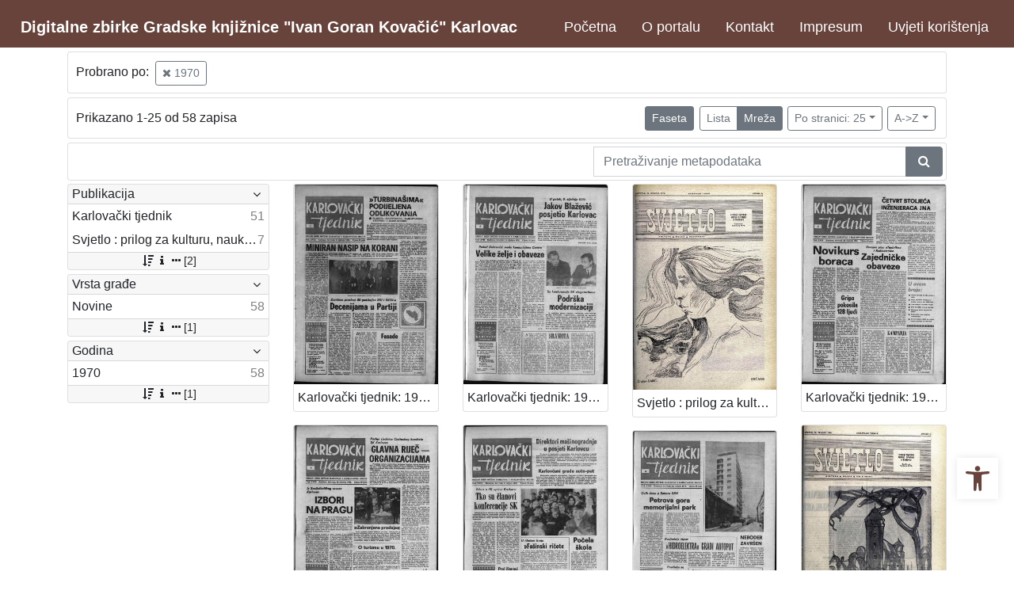

--- FILE ---
content_type: text/html; charset=UTF-8
request_url: https://digitalna.gkka.hr/api.php?pr=masonry&mrf%5B10013%5D%5B11364%5D=a&view=grid&page=2&oby=rmr&obyt=a&ps=25
body_size: 3091
content:
[{"id":"10816","title":"Karlova\u010dki tjednik: 1970 \u2022 21","representation":"ujtzx2k3\/rep\/r\/17\/8jl\/r178jlul9o5g.jpg","imageHq":null,"isRepresentationUnknown":false,"metadata":[{"label":"Naziv","value":[{"value":"Karlova\u010dki tjednik","filter":"mrf[10005][10009]=a","id":"10009","type":"c","semantic":null,"total":null,"fieldId":"10005","fieldArgument":{"mrf":{"10005":{"10009":"a"}}},"hash":null,"recordType":"","addonData":{"fictx":"10005","rictx":"10816","ri":"10009","title":"Karlova\u010dki tjednik"}}]},{"label":"Godina","value":[{"value":"1970","filter":"mrf[10013][11364]=a","id":"11364","type":"c","semantic":null,"total":null,"fieldId":"10013","fieldArgument":{"mrf":{"10013":{"11364":"a"}}},"hash":null,"recordType":"","addonData":{"fictx":"10013","rictx":"10816","ri":"11364","title":"1970"}}]},{"label":"Broj","value":[{"value":"21","filter":"mrf[10014][11396]=a","id":"11396","type":"c","semantic":null,"total":null,"fieldId":"10014","fieldArgument":{"mrf":{"10014":{"11396":"a"}}},"hash":null,"recordType":"","addonData":{"fictx":"10014","rictx":"10816","ri":"11396","title":"21"}}]},{"label":"Datum izla\u017eenja","value":[{"value":"1970-05-28","filter":null,"id":null,"type":null,"semantic":null,"total":null,"fieldId":null,"fieldArgument":null,"hash":null,"recordType":"","addonData":{"fictx":"","rictx":"10816","ri":null,"title":"1970-05-28"}}]}],"classId":"10001","recordIndex":".\/?pr=i&id=10816"},{"id":"10817","title":"Karlova\u010dki tjednik: 1970 \u2022 22","representation":"ujtzx2k3\/rep\/n\/19\/z7m\/n19z7mtk238g.jpg","imageHq":null,"isRepresentationUnknown":false,"metadata":[{"label":"Naziv","value":[{"value":"Karlova\u010dki tjednik","filter":"mrf[10005][10009]=a","id":"10009","type":"c","semantic":null,"total":null,"fieldId":"10005","fieldArgument":{"mrf":{"10005":{"10009":"a"}}},"hash":null,"recordType":"","addonData":{"fictx":"10005","rictx":"10817","ri":"10009","title":"Karlova\u010dki tjednik"}}]},{"label":"Godina","value":[{"value":"1970","filter":"mrf[10013][11364]=a","id":"11364","type":"c","semantic":null,"total":null,"fieldId":"10013","fieldArgument":{"mrf":{"10013":{"11364":"a"}}},"hash":null,"recordType":"","addonData":{"fictx":"10013","rictx":"10817","ri":"11364","title":"1970"}}]},{"label":"Broj","value":[{"value":"22","filter":"mrf[10014][11397]=a","id":"11397","type":"c","semantic":null,"total":null,"fieldId":"10014","fieldArgument":{"mrf":{"10014":{"11397":"a"}}},"hash":null,"recordType":"","addonData":{"fictx":"10014","rictx":"10817","ri":"11397","title":"22"}}]},{"label":"Datum izla\u017eenja","value":[{"value":"1970-06-04","filter":null,"id":null,"type":null,"semantic":null,"total":null,"fieldId":null,"fieldArgument":null,"hash":null,"recordType":"","addonData":{"fictx":"","rictx":"10817","ri":null,"title":"1970-06-04"}}]}],"classId":"10001","recordIndex":".\/?pr=i&id=10817"},{"id":"10818","title":"Karlova\u010dki tjednik: 1970 \u2022 23","representation":"ujtzx2k3\/rep\/r\/g6\/63m\/rg663miderdg.jpg","imageHq":null,"isRepresentationUnknown":false,"metadata":[{"label":"Naziv","value":[{"value":"Karlova\u010dki tjednik","filter":"mrf[10005][10009]=a","id":"10009","type":"c","semantic":null,"total":null,"fieldId":"10005","fieldArgument":{"mrf":{"10005":{"10009":"a"}}},"hash":null,"recordType":"","addonData":{"fictx":"10005","rictx":"10818","ri":"10009","title":"Karlova\u010dki tjednik"}}]},{"label":"Godina","value":[{"value":"1970","filter":"mrf[10013][11364]=a","id":"11364","type":"c","semantic":null,"total":null,"fieldId":"10013","fieldArgument":{"mrf":{"10013":{"11364":"a"}}},"hash":null,"recordType":"","addonData":{"fictx":"10013","rictx":"10818","ri":"11364","title":"1970"}}]},{"label":"Broj","value":[{"value":"23","filter":"mrf[10014][11398]=a","id":"11398","type":"c","semantic":null,"total":null,"fieldId":"10014","fieldArgument":{"mrf":{"10014":{"11398":"a"}}},"hash":null,"recordType":"","addonData":{"fictx":"10014","rictx":"10818","ri":"11398","title":"23"}}]},{"label":"Datum izla\u017eenja","value":[{"value":"1970-06-11","filter":null,"id":null,"type":null,"semantic":null,"total":null,"fieldId":null,"fieldArgument":null,"hash":null,"recordType":"","addonData":{"fictx":"","rictx":"10818","ri":null,"title":"1970-06-11"}}]}],"classId":"10001","recordIndex":".\/?pr=i&id=10818"},{"id":"14418","title":"Svjetlo : prilog za kulturu, nauku i umjetnost.: 1970 \u2022 6","representation":"ujtzx2k3\/repd\/g\/pe\/o9i\/gpeo9izm7jv1.jpg","imageHq":null,"isRepresentationUnknown":false,"metadata":[{"label":"Naziv","value":[{"value":"Svjetlo : prilog za kulturu, nauku i umjetnost.","filter":"mrf[10005][14372]=a","id":"14372","type":"c","semantic":null,"total":null,"fieldId":"10005","fieldArgument":{"mrf":{"10005":{"14372":"a"}}},"hash":null,"recordType":"","addonData":{"fictx":"10005","rictx":"14418","ri":"14372","title":"Svjetlo : prilog za kulturu, nauku i umjetnost."}}]},{"label":"Godina","value":[{"value":"1970","filter":"mrf[10013][11364]=a","id":"11364","type":"c","semantic":null,"total":null,"fieldId":"10013","fieldArgument":{"mrf":{"10013":{"11364":"a"}}},"hash":null,"recordType":"","addonData":{"fictx":"10013","rictx":"14418","ri":"11364","title":"1970"}}]},{"label":"Broj","value":[{"value":"6","filter":"mrf[10014][11381]=a","id":"11381","type":"c","semantic":null,"total":null,"fieldId":"10014","fieldArgument":{"mrf":{"10014":{"11381":"a"}}},"hash":null,"recordType":"","addonData":{"fictx":"10014","rictx":"14418","ri":"11381","title":"6"}}]},{"label":"Datum izla\u017eenja","value":[{"value":"1970-06-11","filter":null,"id":null,"type":null,"semantic":null,"total":null,"fieldId":null,"fieldArgument":null,"hash":null,"recordType":"","addonData":{"fictx":"","rictx":"14418","ri":null,"title":"1970-06-11"}}]}],"classId":"10001","recordIndex":".\/?pr=i&id=14418"},{"id":"10819","title":"Karlova\u010dki tjednik: 1970 \u2022 24","representation":"ujtzx2k3\/rep\/e\/ge\/279\/ege279i5ae61.jpg","imageHq":null,"isRepresentationUnknown":false,"metadata":[{"label":"Naziv","value":[{"value":"Karlova\u010dki tjednik","filter":"mrf[10005][10009]=a","id":"10009","type":"c","semantic":null,"total":null,"fieldId":"10005","fieldArgument":{"mrf":{"10005":{"10009":"a"}}},"hash":null,"recordType":"","addonData":{"fictx":"10005","rictx":"10819","ri":"10009","title":"Karlova\u010dki tjednik"}}]},{"label":"Godina","value":[{"value":"1970","filter":"mrf[10013][11364]=a","id":"11364","type":"c","semantic":null,"total":null,"fieldId":"10013","fieldArgument":{"mrf":{"10013":{"11364":"a"}}},"hash":null,"recordType":"","addonData":{"fictx":"10013","rictx":"10819","ri":"11364","title":"1970"}}]},{"label":"Broj","value":[{"value":"24","filter":"mrf[10014][11399]=a","id":"11399","type":"c","semantic":null,"total":null,"fieldId":"10014","fieldArgument":{"mrf":{"10014":{"11399":"a"}}},"hash":null,"recordType":"","addonData":{"fictx":"10014","rictx":"10819","ri":"11399","title":"24"}}]},{"label":"Datum izla\u017eenja","value":[{"value":"1970-06-18","filter":null,"id":null,"type":null,"semantic":null,"total":null,"fieldId":null,"fieldArgument":null,"hash":null,"recordType":"","addonData":{"fictx":"","rictx":"10819","ri":null,"title":"1970-06-18"}}]}],"classId":"10001","recordIndex":".\/?pr=i&id=10819"},{"id":"14532","title":"Karlova\u010dki tjednik: 1970 \u2022 25","representation":"ujtzx2k3\/repd\/1\/53\/95t\/15395tlpoaz1.jpg","imageHq":null,"isRepresentationUnknown":false,"metadata":[{"label":"Naziv","value":[{"value":"Karlova\u010dki tjednik","filter":"mrf[10005][10009]=a","id":"10009","type":"c","semantic":null,"total":null,"fieldId":"10005","fieldArgument":{"mrf":{"10005":{"10009":"a"}}},"hash":null,"recordType":"","addonData":{"fictx":"10005","rictx":"14532","ri":"10009","title":"Karlova\u010dki tjednik"}}]},{"label":"Godina","value":[{"value":"1970","filter":"mrf[10013][11364]=a","id":"11364","type":"c","semantic":null,"total":null,"fieldId":"10013","fieldArgument":{"mrf":{"10013":{"11364":"a"}}},"hash":null,"recordType":"","addonData":{"fictx":"10013","rictx":"14532","ri":"11364","title":"1970"}}]},{"label":"Broj","value":[{"value":"25","filter":"mrf[10014][11400]=a","id":"11400","type":"c","semantic":null,"total":null,"fieldId":"10014","fieldArgument":{"mrf":{"10014":{"11400":"a"}}},"hash":null,"recordType":"","addonData":{"fictx":"10014","rictx":"14532","ri":"11400","title":"25"}}]},{"label":"Datum izla\u017eenja","value":[{"value":"1970-06-25","filter":null,"id":null,"type":null,"semantic":null,"total":null,"fieldId":null,"fieldArgument":null,"hash":null,"recordType":"","addonData":{"fictx":"","rictx":"14532","ri":null,"title":"1970-06-25"}}]}],"classId":"10001","recordIndex":".\/?pr=i&id=14532"},{"id":"10820","title":"Karlova\u010dki tjednik: 1970 \u2022 26","representation":"ujtzx2k3\/rep\/8\/1l\/d9j\/81ld9jineb81.jpg","imageHq":null,"isRepresentationUnknown":false,"metadata":[{"label":"Naziv","value":[{"value":"Karlova\u010dki tjednik","filter":"mrf[10005][10009]=a","id":"10009","type":"c","semantic":null,"total":null,"fieldId":"10005","fieldArgument":{"mrf":{"10005":{"10009":"a"}}},"hash":null,"recordType":"","addonData":{"fictx":"10005","rictx":"10820","ri":"10009","title":"Karlova\u010dki tjednik"}}]},{"label":"Godina","value":[{"value":"1970","filter":"mrf[10013][11364]=a","id":"11364","type":"c","semantic":null,"total":null,"fieldId":"10013","fieldArgument":{"mrf":{"10013":{"11364":"a"}}},"hash":null,"recordType":"","addonData":{"fictx":"10013","rictx":"10820","ri":"11364","title":"1970"}}]},{"label":"Broj","value":[{"value":"26","filter":"mrf[10014][11401]=a","id":"11401","type":"c","semantic":null,"total":null,"fieldId":"10014","fieldArgument":{"mrf":{"10014":{"11401":"a"}}},"hash":null,"recordType":"","addonData":{"fictx":"10014","rictx":"10820","ri":"11401","title":"26"}}]},{"label":"Datum izla\u017eenja","value":[{"value":"1970-07-02","filter":null,"id":null,"type":null,"semantic":null,"total":null,"fieldId":null,"fieldArgument":null,"hash":null,"recordType":"","addonData":{"fictx":"","rictx":"10820","ri":null,"title":"1970-07-02"}}]}],"classId":"10001","recordIndex":".\/?pr=i&id=10820"},{"id":"10821","title":"Karlova\u010dki tjednik: 1970 \u2022 27","representation":"ujtzx2k3\/rep\/r\/go\/zjo\/rgozjot4ped1.jpg","imageHq":null,"isRepresentationUnknown":false,"metadata":[{"label":"Naziv","value":[{"value":"Karlova\u010dki tjednik","filter":"mrf[10005][10009]=a","id":"10009","type":"c","semantic":null,"total":null,"fieldId":"10005","fieldArgument":{"mrf":{"10005":{"10009":"a"}}},"hash":null,"recordType":"","addonData":{"fictx":"10005","rictx":"10821","ri":"10009","title":"Karlova\u010dki tjednik"}}]},{"label":"Godina","value":[{"value":"1970","filter":"mrf[10013][11364]=a","id":"11364","type":"c","semantic":null,"total":null,"fieldId":"10013","fieldArgument":{"mrf":{"10013":{"11364":"a"}}},"hash":null,"recordType":"","addonData":{"fictx":"10013","rictx":"10821","ri":"11364","title":"1970"}}]},{"label":"Broj","value":[{"value":"27","filter":"mrf[10014][11402]=a","id":"11402","type":"c","semantic":null,"total":null,"fieldId":"10014","fieldArgument":{"mrf":{"10014":{"11402":"a"}}},"hash":null,"recordType":"","addonData":{"fictx":"10014","rictx":"10821","ri":"11402","title":"27"}}]},{"label":"Datum izla\u017eenja","value":[{"value":"1970-07-09","filter":null,"id":null,"type":null,"semantic":null,"total":null,"fieldId":null,"fieldArgument":null,"hash":null,"recordType":"","addonData":{"fictx":"","rictx":"10821","ri":null,"title":"1970-07-09"}}]}],"classId":"10001","recordIndex":".\/?pr=i&id=10821"},{"id":"10822","title":"Karlova\u010dki tjednik: 1970 \u2022 28","representation":"ujtzx2k3\/rep\/n\/14\/ao6\/n14ao6cmkj7g.jpg","imageHq":null,"isRepresentationUnknown":false,"metadata":[{"label":"Naziv","value":[{"value":"Karlova\u010dki tjednik","filter":"mrf[10005][10009]=a","id":"10009","type":"c","semantic":null,"total":null,"fieldId":"10005","fieldArgument":{"mrf":{"10005":{"10009":"a"}}},"hash":null,"recordType":"","addonData":{"fictx":"10005","rictx":"10822","ri":"10009","title":"Karlova\u010dki tjednik"}}]},{"label":"Godina","value":[{"value":"1970","filter":"mrf[10013][11364]=a","id":"11364","type":"c","semantic":null,"total":null,"fieldId":"10013","fieldArgument":{"mrf":{"10013":{"11364":"a"}}},"hash":null,"recordType":"","addonData":{"fictx":"10013","rictx":"10822","ri":"11364","title":"1970"}}]},{"label":"Broj","value":[{"value":"28","filter":"mrf[10014][11403]=a","id":"11403","type":"c","semantic":null,"total":null,"fieldId":"10014","fieldArgument":{"mrf":{"10014":{"11403":"a"}}},"hash":null,"recordType":"","addonData":{"fictx":"10014","rictx":"10822","ri":"11403","title":"28"}}]},{"label":"Datum izla\u017eenja","value":[{"value":"1970-07-16","filter":null,"id":null,"type":null,"semantic":null,"total":null,"fieldId":null,"fieldArgument":null,"hash":null,"recordType":"","addonData":{"fictx":"","rictx":"10822","ri":null,"title":"1970-07-16"}}]}],"classId":"10001","recordIndex":".\/?pr=i&id=10822"},{"id":"10823","title":"Karlova\u010dki tjednik: 1970 \u2022 29","representation":"ujtzx2k3\/rep\/a\/1b\/obk\/a1bobks2oj8g.jpg","imageHq":null,"isRepresentationUnknown":false,"metadata":[{"label":"Naziv","value":[{"value":"Karlova\u010dki tjednik","filter":"mrf[10005][10009]=a","id":"10009","type":"c","semantic":null,"total":null,"fieldId":"10005","fieldArgument":{"mrf":{"10005":{"10009":"a"}}},"hash":null,"recordType":"","addonData":{"fictx":"10005","rictx":"10823","ri":"10009","title":"Karlova\u010dki tjednik"}}]},{"label":"Godina","value":[{"value":"1970","filter":"mrf[10013][11364]=a","id":"11364","type":"c","semantic":null,"total":null,"fieldId":"10013","fieldArgument":{"mrf":{"10013":{"11364":"a"}}},"hash":null,"recordType":"","addonData":{"fictx":"10013","rictx":"10823","ri":"11364","title":"1970"}}]},{"label":"Broj","value":[{"value":"29","filter":"mrf[10014][11404]=a","id":"11404","type":"c","semantic":null,"total":null,"fieldId":"10014","fieldArgument":{"mrf":{"10014":{"11404":"a"}}},"hash":null,"recordType":"","addonData":{"fictx":"10014","rictx":"10823","ri":"11404","title":"29"}}]},{"label":"Datum izla\u017eenja","value":[{"value":"1970-07-23","filter":null,"id":null,"type":null,"semantic":null,"total":null,"fieldId":null,"fieldArgument":null,"hash":null,"recordType":"","addonData":{"fictx":"","rictx":"10823","ri":null,"title":"1970-07-23"}}]}],"classId":"10001","recordIndex":".\/?pr=i&id=10823"},{"id":"10824","title":"Karlova\u010dki tjednik: 1970 \u2022 30","representation":"ujtzx2k3\/rep\/4\/ga\/4pj\/4ga4pjh4pv31.jpg","imageHq":null,"isRepresentationUnknown":false,"metadata":[{"label":"Naziv","value":[{"value":"Karlova\u010dki tjednik","filter":"mrf[10005][10009]=a","id":"10009","type":"c","semantic":null,"total":null,"fieldId":"10005","fieldArgument":{"mrf":{"10005":{"10009":"a"}}},"hash":null,"recordType":"","addonData":{"fictx":"10005","rictx":"10824","ri":"10009","title":"Karlova\u010dki tjednik"}}]},{"label":"Godina","value":[{"value":"1970","filter":"mrf[10013][11364]=a","id":"11364","type":"c","semantic":null,"total":null,"fieldId":"10013","fieldArgument":{"mrf":{"10013":{"11364":"a"}}},"hash":null,"recordType":"","addonData":{"fictx":"10013","rictx":"10824","ri":"11364","title":"1970"}}]},{"label":"Broj","value":[{"value":"30","filter":"mrf[10014][11405]=a","id":"11405","type":"c","semantic":null,"total":null,"fieldId":"10014","fieldArgument":{"mrf":{"10014":{"11405":"a"}}},"hash":null,"recordType":"","addonData":{"fictx":"10014","rictx":"10824","ri":"11405","title":"30"}}]},{"label":"Datum izla\u017eenja","value":[{"value":"1970-07-30","filter":null,"id":null,"type":null,"semantic":null,"total":null,"fieldId":null,"fieldArgument":null,"hash":null,"recordType":"","addonData":{"fictx":"","rictx":"10824","ri":null,"title":"1970-07-30"}}]}],"classId":"10001","recordIndex":".\/?pr=i&id=10824"},{"id":"10825","title":"Karlova\u010dki tjednik: 1970 \u2022 31","representation":"ujtzx2k3\/rep\/6\/g3\/o84\/6g3o84sa5zmg.jpg","imageHq":null,"isRepresentationUnknown":false,"metadata":[{"label":"Naziv","value":[{"value":"Karlova\u010dki tjednik","filter":"mrf[10005][10009]=a","id":"10009","type":"c","semantic":null,"total":null,"fieldId":"10005","fieldArgument":{"mrf":{"10005":{"10009":"a"}}},"hash":null,"recordType":"","addonData":{"fictx":"10005","rictx":"10825","ri":"10009","title":"Karlova\u010dki tjednik"}}]},{"label":"Godina","value":[{"value":"1970","filter":"mrf[10013][11364]=a","id":"11364","type":"c","semantic":null,"total":null,"fieldId":"10013","fieldArgument":{"mrf":{"10013":{"11364":"a"}}},"hash":null,"recordType":"","addonData":{"fictx":"10013","rictx":"10825","ri":"11364","title":"1970"}}]},{"label":"Broj","value":[{"value":"31","filter":"mrf[10014][11406]=a","id":"11406","type":"c","semantic":null,"total":null,"fieldId":"10014","fieldArgument":{"mrf":{"10014":{"11406":"a"}}},"hash":null,"recordType":"","addonData":{"fictx":"10014","rictx":"10825","ri":"11406","title":"31"}}]},{"label":"Datum izla\u017eenja","value":[{"value":"1970-08-06","filter":null,"id":null,"type":null,"semantic":null,"total":null,"fieldId":null,"fieldArgument":null,"hash":null,"recordType":"","addonData":{"fictx":"","rictx":"10825","ri":null,"title":"1970-08-06"}}]}],"classId":"10001","recordIndex":".\/?pr=i&id=10825"},{"id":"10826","title":"Karlova\u010dki tjednik: 1970 \u2022 32","representation":"ujtzx2k3\/rep\/m\/1d\/23o\/m1d23oi9ve21.jpg","imageHq":null,"isRepresentationUnknown":false,"metadata":[{"label":"Naziv","value":[{"value":"Karlova\u010dki tjednik","filter":"mrf[10005][10009]=a","id":"10009","type":"c","semantic":null,"total":null,"fieldId":"10005","fieldArgument":{"mrf":{"10005":{"10009":"a"}}},"hash":null,"recordType":"","addonData":{"fictx":"10005","rictx":"10826","ri":"10009","title":"Karlova\u010dki tjednik"}}]},{"label":"Godina","value":[{"value":"1970","filter":"mrf[10013][11364]=a","id":"11364","type":"c","semantic":null,"total":null,"fieldId":"10013","fieldArgument":{"mrf":{"10013":{"11364":"a"}}},"hash":null,"recordType":"","addonData":{"fictx":"10013","rictx":"10826","ri":"11364","title":"1970"}}]},{"label":"Broj","value":[{"value":"32","filter":"mrf[10014][11407]=a","id":"11407","type":"c","semantic":null,"total":null,"fieldId":"10014","fieldArgument":{"mrf":{"10014":{"11407":"a"}}},"hash":null,"recordType":"","addonData":{"fictx":"10014","rictx":"10826","ri":"11407","title":"32"}}]},{"label":"Datum izla\u017eenja","value":[{"value":"1970-08-13","filter":null,"id":null,"type":null,"semantic":null,"total":null,"fieldId":null,"fieldArgument":null,"hash":null,"recordType":"","addonData":{"fictx":"","rictx":"10826","ri":null,"title":"1970-08-13"}}]}],"classId":"10001","recordIndex":".\/?pr=i&id=10826"},{"id":"10827","title":"Karlova\u010dki tjednik: 1970 \u2022 33","representation":"ujtzx2k3\/rep\/d\/gp\/eo9\/dgpeo9ilrp71.jpg","imageHq":null,"isRepresentationUnknown":false,"metadata":[{"label":"Naziv","value":[{"value":"Karlova\u010dki tjednik","filter":"mrf[10005][10009]=a","id":"10009","type":"c","semantic":null,"total":null,"fieldId":"10005","fieldArgument":{"mrf":{"10005":{"10009":"a"}}},"hash":null,"recordType":"","addonData":{"fictx":"10005","rictx":"10827","ri":"10009","title":"Karlova\u010dki tjednik"}}]},{"label":"Godina","value":[{"value":"1970","filter":"mrf[10013][11364]=a","id":"11364","type":"c","semantic":null,"total":null,"fieldId":"10013","fieldArgument":{"mrf":{"10013":{"11364":"a"}}},"hash":null,"recordType":"","addonData":{"fictx":"10013","rictx":"10827","ri":"11364","title":"1970"}}]},{"label":"Broj","value":[{"value":"33","filter":"mrf[10014][11408]=a","id":"11408","type":"c","semantic":null,"total":null,"fieldId":"10014","fieldArgument":{"mrf":{"10014":{"11408":"a"}}},"hash":null,"recordType":"","addonData":{"fictx":"10014","rictx":"10827","ri":"11408","title":"33"}}]},{"label":"Datum izla\u017eenja","value":[{"value":"1970-08-20","filter":null,"id":null,"type":null,"semantic":null,"total":null,"fieldId":null,"fieldArgument":null,"hash":null,"recordType":"","addonData":{"fictx":"","rictx":"10827","ri":null,"title":"1970-08-20"}}]}],"classId":"10001","recordIndex":".\/?pr=i&id=10827"},{"id":"10828","title":"Karlova\u010dki tjednik: 1970 \u2022 34","representation":"ujtzx2k3\/rep\/r\/17\/8jl\/r178jlul9n5g.jpg","imageHq":null,"isRepresentationUnknown":false,"metadata":[{"label":"Naziv","value":[{"value":"Karlova\u010dki tjednik","filter":"mrf[10005][10009]=a","id":"10009","type":"c","semantic":null,"total":null,"fieldId":"10005","fieldArgument":{"mrf":{"10005":{"10009":"a"}}},"hash":null,"recordType":"","addonData":{"fictx":"10005","rictx":"10828","ri":"10009","title":"Karlova\u010dki tjednik"}}]},{"label":"Godina","value":[{"value":"1970","filter":"mrf[10013][11364]=a","id":"11364","type":"c","semantic":null,"total":null,"fieldId":"10013","fieldArgument":{"mrf":{"10013":{"11364":"a"}}},"hash":null,"recordType":"","addonData":{"fictx":"10013","rictx":"10828","ri":"11364","title":"1970"}}]},{"label":"Broj","value":[{"value":"34","filter":"mrf[10014][11409]=a","id":"11409","type":"c","semantic":null,"total":null,"fieldId":"10014","fieldArgument":{"mrf":{"10014":{"11409":"a"}}},"hash":null,"recordType":"","addonData":{"fictx":"10014","rictx":"10828","ri":"11409","title":"34"}}]},{"label":"Datum izla\u017eenja","value":[{"value":"1970-08-27","filter":null,"id":null,"type":null,"semantic":null,"total":null,"fieldId":null,"fieldArgument":null,"hash":null,"recordType":"","addonData":{"fictx":"","rictx":"10828","ri":null,"title":"1970-08-27"}}]}],"classId":"10001","recordIndex":".\/?pr=i&id=10828"},{"id":"10829","title":"Karlova\u010dki tjednik: 1970 \u2022 35","representation":"ujtzx2k3\/repd\/1\/8d\/ami\/18dami86el41.jpg","imageHq":null,"isRepresentationUnknown":false,"metadata":[{"label":"Naziv","value":[{"value":"Karlova\u010dki tjednik","filter":"mrf[10005][10009]=a","id":"10009","type":"c","semantic":null,"total":null,"fieldId":"10005","fieldArgument":{"mrf":{"10005":{"10009":"a"}}},"hash":null,"recordType":"","addonData":{"fictx":"10005","rictx":"10829","ri":"10009","title":"Karlova\u010dki tjednik"}}]},{"label":"Godina","value":[{"value":"1970","filter":"mrf[10013][11364]=a","id":"11364","type":"c","semantic":null,"total":null,"fieldId":"10013","fieldArgument":{"mrf":{"10013":{"11364":"a"}}},"hash":null,"recordType":"","addonData":{"fictx":"10013","rictx":"10829","ri":"11364","title":"1970"}}]},{"label":"Broj","value":[{"value":"35","filter":"mrf[10014][11410]=a","id":"11410","type":"c","semantic":null,"total":null,"fieldId":"10014","fieldArgument":{"mrf":{"10014":{"11410":"a"}}},"hash":null,"recordType":"","addonData":{"fictx":"10014","rictx":"10829","ri":"11410","title":"35"}}]},{"label":"Datum izla\u017eenja","value":[{"value":"1970-09-03","filter":null,"id":null,"type":null,"semantic":null,"total":null,"fieldId":null,"fieldArgument":null,"hash":null,"recordType":"","addonData":{"fictx":"","rictx":"10829","ri":null,"title":"1970-09-03"}}]}],"classId":"10001","recordIndex":".\/?pr=i&id=10829"},{"id":"10830","title":"Karlova\u010dki tjednik: 1970 \u2022 36","representation":"ujtzx2k3\/rep\/r\/g6\/63m\/rg663midevdg.jpg","imageHq":null,"isRepresentationUnknown":false,"metadata":[{"label":"Naziv","value":[{"value":"Karlova\u010dki tjednik","filter":"mrf[10005][10009]=a","id":"10009","type":"c","semantic":null,"total":null,"fieldId":"10005","fieldArgument":{"mrf":{"10005":{"10009":"a"}}},"hash":null,"recordType":"","addonData":{"fictx":"10005","rictx":"10830","ri":"10009","title":"Karlova\u010dki tjednik"}}]},{"label":"Godina","value":[{"value":"1970","filter":"mrf[10013][11364]=a","id":"11364","type":"c","semantic":null,"total":null,"fieldId":"10013","fieldArgument":{"mrf":{"10013":{"11364":"a"}}},"hash":null,"recordType":"","addonData":{"fictx":"10013","rictx":"10830","ri":"11364","title":"1970"}}]},{"label":"Broj","value":[{"value":"36","filter":"mrf[10014][11411]=a","id":"11411","type":"c","semantic":null,"total":null,"fieldId":"10014","fieldArgument":{"mrf":{"10014":{"11411":"a"}}},"hash":null,"recordType":"","addonData":{"fictx":"10014","rictx":"10830","ri":"11411","title":"36"}}]},{"label":"Datum izla\u017eenja","value":[{"value":"1970-09-10","filter":null,"id":null,"type":null,"semantic":null,"total":null,"fieldId":null,"fieldArgument":null,"hash":null,"recordType":"","addonData":{"fictx":"","rictx":"10830","ri":null,"title":"1970-09-10"}}]}],"classId":"10001","recordIndex":".\/?pr=i&id=10830"},{"id":"14419","title":"Svjetlo : prilog za kulturu, nauku i umjetnost.: 1970 \u2022 7","representation":"ujtzx2k3\/repd\/g\/r6\/32i\/gr632ibpjkbg.jpg","imageHq":null,"isRepresentationUnknown":false,"metadata":[{"label":"Naziv","value":[{"value":"Svjetlo : prilog za kulturu, nauku i umjetnost.","filter":"mrf[10005][14372]=a","id":"14372","type":"c","semantic":null,"total":null,"fieldId":"10005","fieldArgument":{"mrf":{"10005":{"14372":"a"}}},"hash":null,"recordType":"","addonData":{"fictx":"10005","rictx":"14419","ri":"14372","title":"Svjetlo : prilog za kulturu, nauku i umjetnost."}}]},{"label":"Godina","value":[{"value":"1970","filter":"mrf[10013][11364]=a","id":"11364","type":"c","semantic":null,"total":null,"fieldId":"10013","fieldArgument":{"mrf":{"10013":{"11364":"a"}}},"hash":null,"recordType":"","addonData":{"fictx":"10013","rictx":"14419","ri":"11364","title":"1970"}}]},{"label":"Broj","value":[{"value":"7","filter":"mrf[10014][11382]=a","id":"11382","type":"c","semantic":null,"total":null,"fieldId":"10014","fieldArgument":{"mrf":{"10014":{"11382":"a"}}},"hash":null,"recordType":"","addonData":{"fictx":"10014","rictx":"14419","ri":"11382","title":"7"}}]},{"label":"Datum izla\u017eenja","value":[{"value":"1970-09-10","filter":null,"id":null,"type":null,"semantic":null,"total":null,"fieldId":null,"fieldArgument":null,"hash":null,"recordType":"","addonData":{"fictx":"","rictx":"14419","ri":null,"title":"1970-09-10"}}]}],"classId":"10001","recordIndex":".\/?pr=i&id=14419"},{"id":"10831","title":"Karlova\u010dki tjednik: 1970 \u2022 37","representation":"ujtzx2k3\/rep\/4\/15\/395\/415395t5vav1.jpg","imageHq":null,"isRepresentationUnknown":false,"metadata":[{"label":"Naziv","value":[{"value":"Karlova\u010dki tjednik","filter":"mrf[10005][10009]=a","id":"10009","type":"c","semantic":null,"total":null,"fieldId":"10005","fieldArgument":{"mrf":{"10005":{"10009":"a"}}},"hash":null,"recordType":"","addonData":{"fictx":"10005","rictx":"10831","ri":"10009","title":"Karlova\u010dki tjednik"}}]},{"label":"Godina","value":[{"value":"1970","filter":"mrf[10013][11364]=a","id":"11364","type":"c","semantic":null,"total":null,"fieldId":"10013","fieldArgument":{"mrf":{"10013":{"11364":"a"}}},"hash":null,"recordType":"","addonData":{"fictx":"10013","rictx":"10831","ri":"11364","title":"1970"}}]},{"label":"Broj","value":[{"value":"37","filter":"mrf[10014][11412]=a","id":"11412","type":"c","semantic":null,"total":null,"fieldId":"10014","fieldArgument":{"mrf":{"10014":{"11412":"a"}}},"hash":null,"recordType":"","addonData":{"fictx":"10014","rictx":"10831","ri":"11412","title":"37"}}]},{"label":"Datum izla\u017eenja","value":[{"value":"1970-09-17","filter":null,"id":null,"type":null,"semantic":null,"total":null,"fieldId":null,"fieldArgument":null,"hash":null,"recordType":"","addonData":{"fictx":"","rictx":"10831","ri":null,"title":"1970-09-17"}}]}],"classId":"10001","recordIndex":".\/?pr=i&id=10831"},{"id":"10832","title":"Karlova\u010dki tjednik: 1970 \u2022 38","representation":"ujtzx2k3\/rep\/2\/gj\/me4\/2gjme4hvej51.jpg","imageHq":null,"isRepresentationUnknown":false,"metadata":[{"label":"Naziv","value":[{"value":"Karlova\u010dki tjednik","filter":"mrf[10005][10009]=a","id":"10009","type":"c","semantic":null,"total":null,"fieldId":"10005","fieldArgument":{"mrf":{"10005":{"10009":"a"}}},"hash":null,"recordType":"","addonData":{"fictx":"10005","rictx":"10832","ri":"10009","title":"Karlova\u010dki tjednik"}}]},{"label":"Godina","value":[{"value":"1970","filter":"mrf[10013][11364]=a","id":"11364","type":"c","semantic":null,"total":null,"fieldId":"10013","fieldArgument":{"mrf":{"10013":{"11364":"a"}}},"hash":null,"recordType":"","addonData":{"fictx":"10013","rictx":"10832","ri":"11364","title":"1970"}}]},{"label":"Broj","value":[{"value":"38","filter":"mrf[10014][11413]=a","id":"11413","type":"c","semantic":null,"total":null,"fieldId":"10014","fieldArgument":{"mrf":{"10014":{"11413":"a"}}},"hash":null,"recordType":"","addonData":{"fictx":"10014","rictx":"10832","ri":"11413","title":"38"}}]},{"label":"Datum izla\u017eenja","value":[{"value":"1970-09-24","filter":null,"id":null,"type":null,"semantic":null,"total":null,"fieldId":null,"fieldArgument":null,"hash":null,"recordType":"","addonData":{"fictx":"","rictx":"10832","ri":null,"title":"1970-09-24"}}]}],"classId":"10001","recordIndex":".\/?pr=i&id=10832"},{"id":"10833","title":"Karlova\u010dki tjednik: 1970 \u2022 39","representation":"ujtzx2k3\/rep\/o\/g2\/3vr\/og23vrtar9m1.jpg","imageHq":null,"isRepresentationUnknown":false,"metadata":[{"label":"Naziv","value":[{"value":"Karlova\u010dki tjednik","filter":"mrf[10005][10009]=a","id":"10009","type":"c","semantic":null,"total":null,"fieldId":"10005","fieldArgument":{"mrf":{"10005":{"10009":"a"}}},"hash":null,"recordType":"","addonData":{"fictx":"10005","rictx":"10833","ri":"10009","title":"Karlova\u010dki tjednik"}}]},{"label":"Godina","value":[{"value":"1970","filter":"mrf[10013][11364]=a","id":"11364","type":"c","semantic":null,"total":null,"fieldId":"10013","fieldArgument":{"mrf":{"10013":{"11364":"a"}}},"hash":null,"recordType":"","addonData":{"fictx":"10013","rictx":"10833","ri":"11364","title":"1970"}}]},{"label":"Broj","value":[{"value":"39","filter":"mrf[10014][11414]=a","id":"11414","type":"c","semantic":null,"total":null,"fieldId":"10014","fieldArgument":{"mrf":{"10014":{"11414":"a"}}},"hash":null,"recordType":"","addonData":{"fictx":"10014","rictx":"10833","ri":"11414","title":"39"}}]},{"label":"Datum izla\u017eenja","value":[{"value":"1970-10-01","filter":null,"id":null,"type":null,"semantic":null,"total":null,"fieldId":null,"fieldArgument":null,"hash":null,"recordType":"","addonData":{"fictx":"","rictx":"10833","ri":null,"title":"1970-10-01"}}]}],"classId":"10001","recordIndex":".\/?pr=i&id=10833"},{"id":"10834","title":"Karlova\u010dki tjednik: 1970 \u2022 40","representation":"ujtzx2k3\/rep\/2\/1m\/djk\/21mdjki5eb8g.jpg","imageHq":null,"isRepresentationUnknown":false,"metadata":[{"label":"Naziv","value":[{"value":"Karlova\u010dki tjednik","filter":"mrf[10005][10009]=a","id":"10009","type":"c","semantic":null,"total":null,"fieldId":"10005","fieldArgument":{"mrf":{"10005":{"10009":"a"}}},"hash":null,"recordType":"","addonData":{"fictx":"10005","rictx":"10834","ri":"10009","title":"Karlova\u010dki tjednik"}}]},{"label":"Godina","value":[{"value":"1970","filter":"mrf[10013][11364]=a","id":"11364","type":"c","semantic":null,"total":null,"fieldId":"10013","fieldArgument":{"mrf":{"10013":{"11364":"a"}}},"hash":null,"recordType":"","addonData":{"fictx":"10013","rictx":"10834","ri":"11364","title":"1970"}}]},{"label":"Broj","value":[{"value":"40","filter":"mrf[10014][11415]=a","id":"11415","type":"c","semantic":null,"total":null,"fieldId":"10014","fieldArgument":{"mrf":{"10014":{"11415":"a"}}},"hash":null,"recordType":"","addonData":{"fictx":"10014","rictx":"10834","ri":"11415","title":"40"}}]},{"label":"Datum izla\u017eenja","value":[{"value":"1970-10-08","filter":null,"id":null,"type":null,"semantic":null,"total":null,"fieldId":null,"fieldArgument":null,"hash":null,"recordType":"","addonData":{"fictx":"","rictx":"10834","ri":null,"title":"1970-10-08"}}]}],"classId":"10001","recordIndex":".\/?pr=i&id=10834"},{"id":"10835","title":"Karlova\u010dki tjednik: 1970 \u2022 41","representation":"ujtzx2k3\/rep\/a\/1b\/obk\/a1bobks2od8g.jpg","imageHq":null,"isRepresentationUnknown":false,"metadata":[{"label":"Naziv","value":[{"value":"Karlova\u010dki tjednik","filter":"mrf[10005][10009]=a","id":"10009","type":"c","semantic":null,"total":null,"fieldId":"10005","fieldArgument":{"mrf":{"10005":{"10009":"a"}}},"hash":null,"recordType":"","addonData":{"fictx":"10005","rictx":"10835","ri":"10009","title":"Karlova\u010dki tjednik"}}]},{"label":"Godina","value":[{"value":"1970","filter":"mrf[10013][11364]=a","id":"11364","type":"c","semantic":null,"total":null,"fieldId":"10013","fieldArgument":{"mrf":{"10013":{"11364":"a"}}},"hash":null,"recordType":"","addonData":{"fictx":"10013","rictx":"10835","ri":"11364","title":"1970"}}]},{"label":"Broj","value":[{"value":"41","filter":"mrf[10014][11416]=a","id":"11416","type":"c","semantic":null,"total":null,"fieldId":"10014","fieldArgument":{"mrf":{"10014":{"11416":"a"}}},"hash":null,"recordType":"","addonData":{"fictx":"10014","rictx":"10835","ri":"11416","title":"41"}}]},{"label":"Datum izla\u017eenja","value":[{"value":"1970-10-15","filter":null,"id":null,"type":null,"semantic":null,"total":null,"fieldId":null,"fieldArgument":null,"hash":null,"recordType":"","addonData":{"fictx":"","rictx":"10835","ri":null,"title":"1970-10-15"}}]}],"classId":"10001","recordIndex":".\/?pr=i&id=10835"},{"id":"10836","title":"Karlova\u010dki tjednik: 1970 \u2022 42","representation":"ujtzx2k3\/rep\/4\/ga\/4pj\/4ga4pjh4pb31.jpg","imageHq":null,"isRepresentationUnknown":false,"metadata":[{"label":"Naziv","value":[{"value":"Karlova\u010dki tjednik","filter":"mrf[10005][10009]=a","id":"10009","type":"c","semantic":null,"total":null,"fieldId":"10005","fieldArgument":{"mrf":{"10005":{"10009":"a"}}},"hash":null,"recordType":"","addonData":{"fictx":"10005","rictx":"10836","ri":"10009","title":"Karlova\u010dki tjednik"}}]},{"label":"Godina","value":[{"value":"1970","filter":"mrf[10013][11364]=a","id":"11364","type":"c","semantic":null,"total":null,"fieldId":"10013","fieldArgument":{"mrf":{"10013":{"11364":"a"}}},"hash":null,"recordType":"","addonData":{"fictx":"10013","rictx":"10836","ri":"11364","title":"1970"}}]},{"label":"Broj","value":[{"value":"42","filter":"mrf[10014][11417]=a","id":"11417","type":"c","semantic":null,"total":null,"fieldId":"10014","fieldArgument":{"mrf":{"10014":{"11417":"a"}}},"hash":null,"recordType":"","addonData":{"fictx":"10014","rictx":"10836","ri":"11417","title":"42"}}]},{"label":"Datum izla\u017eenja","value":[{"value":"1970-10-22","filter":null,"id":null,"type":null,"semantic":null,"total":null,"fieldId":null,"fieldArgument":null,"hash":null,"recordType":"","addonData":{"fictx":"","rictx":"10836","ri":null,"title":"1970-10-22"}}]}],"classId":"10001","recordIndex":".\/?pr=i&id=10836"},{"id":"10837","title":"Karlova\u010dki tjednik: 1970 \u2022 43","representation":"ujtzx2k3\/rep\/6\/g3\/o84\/6g3o84sa59mg.jpg","imageHq":null,"isRepresentationUnknown":false,"metadata":[{"label":"Naziv","value":[{"value":"Karlova\u010dki tjednik","filter":"mrf[10005][10009]=a","id":"10009","type":"c","semantic":null,"total":null,"fieldId":"10005","fieldArgument":{"mrf":{"10005":{"10009":"a"}}},"hash":null,"recordType":"","addonData":{"fictx":"10005","rictx":"10837","ri":"10009","title":"Karlova\u010dki tjednik"}}]},{"label":"Godina","value":[{"value":"1970","filter":"mrf[10013][11364]=a","id":"11364","type":"c","semantic":null,"total":null,"fieldId":"10013","fieldArgument":{"mrf":{"10013":{"11364":"a"}}},"hash":null,"recordType":"","addonData":{"fictx":"10013","rictx":"10837","ri":"11364","title":"1970"}}]},{"label":"Broj","value":[{"value":"43","filter":"mrf[10014][11418]=a","id":"11418","type":"c","semantic":null,"total":null,"fieldId":"10014","fieldArgument":{"mrf":{"10014":{"11418":"a"}}},"hash":null,"recordType":"","addonData":{"fictx":"10014","rictx":"10837","ri":"11418","title":"43"}}]},{"label":"Datum izla\u017eenja","value":[{"value":"1970-10-29","filter":null,"id":null,"type":null,"semantic":null,"total":null,"fieldId":null,"fieldArgument":null,"hash":null,"recordType":"","addonData":{"fictx":"","rictx":"10837","ri":null,"title":"1970-10-29"}}]}],"classId":"10001","recordIndex":".\/?pr=i&id=10837"}]

--- FILE ---
content_type: text/css
request_url: https://digitalna.gkka.hr/public/core/css/masonryRecordList.css?_vcore:121
body_size: 306
content:
.indigo-masonry-item-title {
    padding: 5px;
    color: inherit;
    text-decoration: none;
}

.indigo-masonry-item-title:hover {
    color: grey;
    text-decoration: none;
}

.indigo-masonry-item-image {
    max-height: 45vh;
}

.indigo-masonry-container {

}

.grid-item {
    margin-bottom: 1rem;
}

